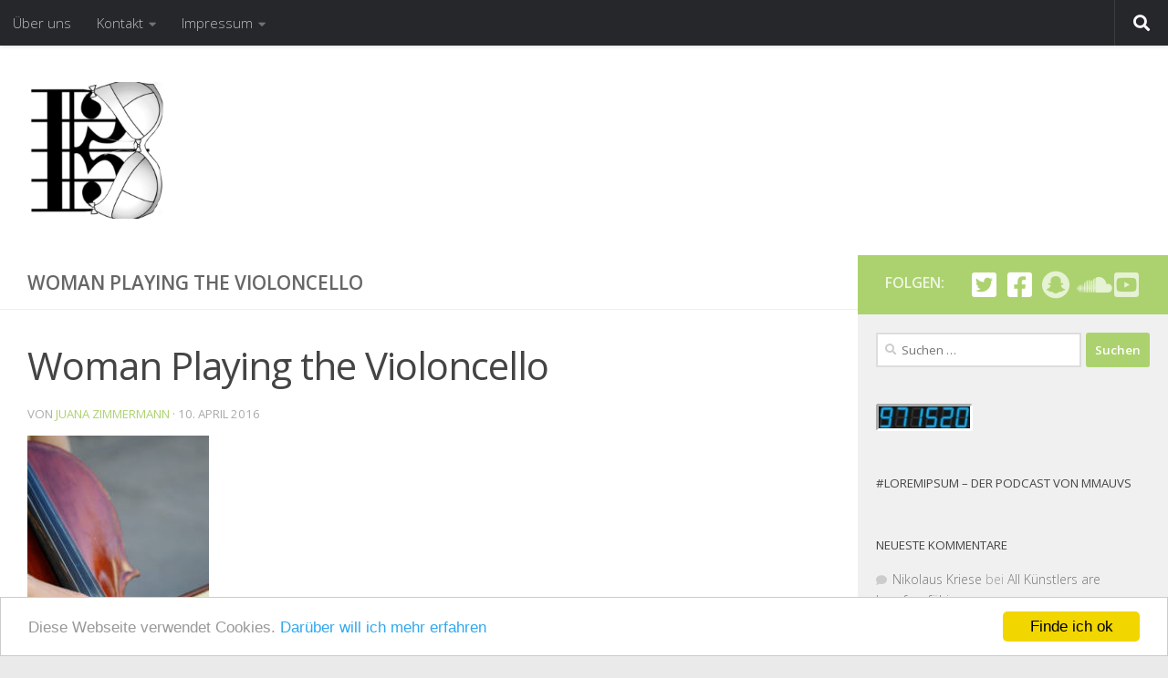

--- FILE ---
content_type: text/html; charset=UTF-8
request_url: https://musik-mitallemundvielscharf.de/odeandavid/woman-playing-the-violoncello/
body_size: 18359
content:
<!DOCTYPE html>
<html class="no-js" lang="de">
<head>
  <meta charset="UTF-8">
  <meta name="viewport" content="width=device-width, initial-scale=1.0">
  <link rel="profile" href="https://gmpg.org/xfn/11" />
  <link rel="pingback" href="https://musik-mitallemundvielscharf.de/xmlrpc.php">

  
<!-- [BEGIN] Metadata added via All-Meta-Tags plugin by Space X-Chimp ( https://www.spacexchimp.com ) -->
<meta name='google-site-verification' content='Rs9ZCFplFG-dZq2Lf1JJ_1OukP3Xtc7ZWMpDFYP0_m4' />
<meta name='article:publisher' content='https://www.facebook.com/mmauvs/' />
<meta name='twitter:site' content='@mmauvs' />
<meta name='twitter:creator' content='@mmauvs' />
<!-- [END] Metadata added via All-Meta-Tags plugin by Space X-Chimp ( https://www.spacexchimp.com ) -->

<meta name='robots' content='index, follow, max-image-preview:large, max-snippet:-1, max-video-preview:-1' />
<script>document.documentElement.className = document.documentElement.className.replace("no-js","js");</script>

	<!-- This site is optimized with the Yoast SEO plugin v26.8 - https://yoast.com/product/yoast-seo-wordpress/ -->
	<title>Woman Playing the Violoncello | Musik - mit allem und viel scharf</title>
	<link rel="canonical" href="https://musik-mitallemundvielscharf.de/odeandavid/woman-playing-the-violoncello/" />
	<meta property="og:locale" content="de_DE" />
	<meta property="og:type" content="article" />
	<meta property="og:title" content="Woman Playing the Violoncello | Musik - mit allem und viel scharf" />
	<meta property="og:description" content="Woman Playing the Violoncello" />
	<meta property="og:url" content="https://musik-mitallemundvielscharf.de/odeandavid/woman-playing-the-violoncello/" />
	<meta property="og:site_name" content="Musik - mit allem und viel scharf" />
	<meta property="article:publisher" content="http://www.facebook.de/mmauvs" />
	<meta property="og:image" content="https://musik-mitallemundvielscharf.de/odeandavid/woman-playing-the-violoncello" />
	<meta property="og:image:width" content="298" />
	<meta property="og:image:height" content="450" />
	<meta property="og:image:type" content="image/jpeg" />
	<meta name="twitter:card" content="summary_large_image" />
	<meta name="twitter:site" content="@mmauvs" />
	<meta name="twitter:label1" content="Written by" />
	<meta name="twitter:data1" content="Juana Zimmermann" />
	<script type="application/ld+json" class="yoast-schema-graph">{"@context":"https://schema.org","@graph":[{"@type":"WebPage","@id":"https://musik-mitallemundvielscharf.de/odeandavid/woman-playing-the-violoncello/","url":"https://musik-mitallemundvielscharf.de/odeandavid/woman-playing-the-violoncello/","name":"Woman Playing the Violoncello | Musik - mit allem und viel scharf","isPartOf":{"@id":"https://musik-mitallemundvielscharf.de/#website"},"primaryImageOfPage":{"@id":"https://musik-mitallemundvielscharf.de/odeandavid/woman-playing-the-violoncello/#primaryimage"},"image":{"@id":"https://musik-mitallemundvielscharf.de/odeandavid/woman-playing-the-violoncello/#primaryimage"},"thumbnailUrl":"https://musik-mitallemundvielscharf.de/wp-content/uploads/2015/12/pexels-photo-37719.jpeg","datePublished":"2016-04-09T23:51:19+00:00","breadcrumb":{"@id":"https://musik-mitallemundvielscharf.de/odeandavid/woman-playing-the-violoncello/#breadcrumb"},"inLanguage":"de","potentialAction":[{"@type":"ReadAction","target":["https://musik-mitallemundvielscharf.de/odeandavid/woman-playing-the-violoncello/"]}]},{"@type":"ImageObject","inLanguage":"de","@id":"https://musik-mitallemundvielscharf.de/odeandavid/woman-playing-the-violoncello/#primaryimage","url":"https://musik-mitallemundvielscharf.de/wp-content/uploads/2015/12/pexels-photo-37719.jpeg","contentUrl":"https://musik-mitallemundvielscharf.de/wp-content/uploads/2015/12/pexels-photo-37719.jpeg","width":298,"height":450,"caption":"Woman Playing the Violoncello"},{"@type":"BreadcrumbList","@id":"https://musik-mitallemundvielscharf.de/odeandavid/woman-playing-the-violoncello/#breadcrumb","itemListElement":[{"@type":"ListItem","position":1,"name":"Startseite","item":"https://musik-mitallemundvielscharf.de/"},{"@type":"ListItem","position":2,"name":"(N)ode an David Garrett","item":"https://musik-mitallemundvielscharf.de/odeandavid/"},{"@type":"ListItem","position":3,"name":"Woman Playing the Violoncello"}]},{"@type":"WebSite","@id":"https://musik-mitallemundvielscharf.de/#website","url":"https://musik-mitallemundvielscharf.de/","name":"Musik - mit allem und viel scharf","description":"Musik - mit allem und viel scharf","publisher":{"@id":"https://musik-mitallemundvielscharf.de/#organization"},"potentialAction":[{"@type":"SearchAction","target":{"@type":"EntryPoint","urlTemplate":"https://musik-mitallemundvielscharf.de/?s={search_term_string}"},"query-input":{"@type":"PropertyValueSpecification","valueRequired":true,"valueName":"search_term_string"}}],"inLanguage":"de"},{"@type":"Organization","@id":"https://musik-mitallemundvielscharf.de/#organization","name":"musik - mit allem und viel scharf","url":"https://musik-mitallemundvielscharf.de/","logo":{"@type":"ImageObject","inLanguage":"de","@id":"https://musik-mitallemundvielscharf.de/#/schema/logo/image/","url":"https://musik-mitallemundvielscharf.de/wp-content/uploads/2020/07/Mmauvs-Logo.jpeg","contentUrl":"https://musik-mitallemundvielscharf.de/wp-content/uploads/2020/07/Mmauvs-Logo.jpeg","width":400,"height":400,"caption":"musik - mit allem und viel scharf"},"image":{"@id":"https://musik-mitallemundvielscharf.de/#/schema/logo/image/"},"sameAs":["http://www.facebook.de/mmauvs","https://x.com/mmauvs","https://www.youtube.com/channel/UCjTuaVQU-aJgwl5BmTvjGTQ"]}]}</script>
	<!-- / Yoast SEO plugin. -->


<link rel='dns-prefetch' href='//platform-api.sharethis.com' />
<link rel='dns-prefetch' href='//stats.wp.com' />
<link rel='preconnect' href='//c0.wp.com' />
<link rel="alternate" type="application/rss+xml" title="Musik - mit allem und viel scharf &raquo; Feed" href="https://musik-mitallemundvielscharf.de/feed/" />
<link rel="alternate" type="application/rss+xml" title="Musik - mit allem und viel scharf &raquo; Kommentar-Feed" href="https://musik-mitallemundvielscharf.de/comments/feed/" />
<link id="hu-user-gfont" href="//fonts.googleapis.com/css?family=Open+Sans:400,400italic,300italic,300,600&subset=latin,cyrillic-ext" rel="stylesheet" type="text/css"><link rel="alternate" type="application/rss+xml" title="Musik - mit allem und viel scharf &raquo; Kommentar-Feed zu Woman Playing the Violoncello" href="https://musik-mitallemundvielscharf.de/odeandavid/woman-playing-the-violoncello/feed/" />
<script async src="https://www.googletagmanager.com/gtag/js?id=UA-87530300-1"></script>
<script>
  window.dataLayer = window.dataLayer || [];
  function gtag(){dataLayer.push(arguments);}
  gtag("js", new Date());
  gtag("config", "UA-87530300-1", {"anonymize_ip":true,"link_attribution":true,"custom_map":{"dimension1":"analyticstracker_cu_tags","dimension2":"analyticstracker_cu_category","dimension3":"analyticstracker_cu_archive","dimension4":"analyticstracker_cu_author","dimension5":"analyticstracker_cu_post_format","dimension6":"analyticstracker_cu_post_type"}});
  gtag("event","atracker_gtag",{"analyticstracker_cu_tags":"No Tags","non_interaction":true});
gtag("event","atracker_gtag",{"analyticstracker_cu_category":"No Category","non_interaction":true});
gtag("event","atracker_gtag",{"analyticstracker_cu_archive":"2016|04|7|a.m.","non_interaction":true});
gtag("event","atracker_gtag",{"analyticstracker_cu_author":"Juana Zimmermann","non_interaction":true});
gtag("event","atracker_gtag",{"analyticstracker_cu_post_format":"standard","non_interaction":true});
gtag("event","atracker_gtag",{"analyticstracker_cu_post_type":"attachment","non_interaction":true});
</script>

	<link rel="alternate" title="oEmbed (JSON)" type="application/json+oembed" href="https://musik-mitallemundvielscharf.de/wp-json/oembed/1.0/embed?url=https%3A%2F%2Fmusik-mitallemundvielscharf.de%2Fodeandavid%2Fwoman-playing-the-violoncello%2F" />
<link rel="alternate" title="oEmbed (XML)" type="text/xml+oembed" href="https://musik-mitallemundvielscharf.de/wp-json/oembed/1.0/embed?url=https%3A%2F%2Fmusik-mitallemundvielscharf.de%2Fodeandavid%2Fwoman-playing-the-violoncello%2F&#038;format=xml" />
<style id='wp-img-auto-sizes-contain-inline-css'>
img:is([sizes=auto i],[sizes^="auto," i]){contain-intrinsic-size:3000px 1500px}
/*# sourceURL=wp-img-auto-sizes-contain-inline-css */
</style>
<style id='wp-emoji-styles-inline-css'>

	img.wp-smiley, img.emoji {
		display: inline !important;
		border: none !important;
		box-shadow: none !important;
		height: 1em !important;
		width: 1em !important;
		margin: 0 0.07em !important;
		vertical-align: -0.1em !important;
		background: none !important;
		padding: 0 !important;
	}
/*# sourceURL=wp-emoji-styles-inline-css */
</style>
<style id='wp-block-library-inline-css'>
:root{--wp-block-synced-color:#7a00df;--wp-block-synced-color--rgb:122,0,223;--wp-bound-block-color:var(--wp-block-synced-color);--wp-editor-canvas-background:#ddd;--wp-admin-theme-color:#007cba;--wp-admin-theme-color--rgb:0,124,186;--wp-admin-theme-color-darker-10:#006ba1;--wp-admin-theme-color-darker-10--rgb:0,107,160.5;--wp-admin-theme-color-darker-20:#005a87;--wp-admin-theme-color-darker-20--rgb:0,90,135;--wp-admin-border-width-focus:2px}@media (min-resolution:192dpi){:root{--wp-admin-border-width-focus:1.5px}}.wp-element-button{cursor:pointer}:root .has-very-light-gray-background-color{background-color:#eee}:root .has-very-dark-gray-background-color{background-color:#313131}:root .has-very-light-gray-color{color:#eee}:root .has-very-dark-gray-color{color:#313131}:root .has-vivid-green-cyan-to-vivid-cyan-blue-gradient-background{background:linear-gradient(135deg,#00d084,#0693e3)}:root .has-purple-crush-gradient-background{background:linear-gradient(135deg,#34e2e4,#4721fb 50%,#ab1dfe)}:root .has-hazy-dawn-gradient-background{background:linear-gradient(135deg,#faaca8,#dad0ec)}:root .has-subdued-olive-gradient-background{background:linear-gradient(135deg,#fafae1,#67a671)}:root .has-atomic-cream-gradient-background{background:linear-gradient(135deg,#fdd79a,#004a59)}:root .has-nightshade-gradient-background{background:linear-gradient(135deg,#330968,#31cdcf)}:root .has-midnight-gradient-background{background:linear-gradient(135deg,#020381,#2874fc)}:root{--wp--preset--font-size--normal:16px;--wp--preset--font-size--huge:42px}.has-regular-font-size{font-size:1em}.has-larger-font-size{font-size:2.625em}.has-normal-font-size{font-size:var(--wp--preset--font-size--normal)}.has-huge-font-size{font-size:var(--wp--preset--font-size--huge)}.has-text-align-center{text-align:center}.has-text-align-left{text-align:left}.has-text-align-right{text-align:right}.has-fit-text{white-space:nowrap!important}#end-resizable-editor-section{display:none}.aligncenter{clear:both}.items-justified-left{justify-content:flex-start}.items-justified-center{justify-content:center}.items-justified-right{justify-content:flex-end}.items-justified-space-between{justify-content:space-between}.screen-reader-text{border:0;clip-path:inset(50%);height:1px;margin:-1px;overflow:hidden;padding:0;position:absolute;width:1px;word-wrap:normal!important}.screen-reader-text:focus{background-color:#ddd;clip-path:none;color:#444;display:block;font-size:1em;height:auto;left:5px;line-height:normal;padding:15px 23px 14px;text-decoration:none;top:5px;width:auto;z-index:100000}html :where(.has-border-color){border-style:solid}html :where([style*=border-top-color]){border-top-style:solid}html :where([style*=border-right-color]){border-right-style:solid}html :where([style*=border-bottom-color]){border-bottom-style:solid}html :where([style*=border-left-color]){border-left-style:solid}html :where([style*=border-width]){border-style:solid}html :where([style*=border-top-width]){border-top-style:solid}html :where([style*=border-right-width]){border-right-style:solid}html :where([style*=border-bottom-width]){border-bottom-style:solid}html :where([style*=border-left-width]){border-left-style:solid}html :where(img[class*=wp-image-]){height:auto;max-width:100%}:where(figure){margin:0 0 1em}html :where(.is-position-sticky){--wp-admin--admin-bar--position-offset:var(--wp-admin--admin-bar--height,0px)}@media screen and (max-width:600px){html :where(.is-position-sticky){--wp-admin--admin-bar--position-offset:0px}}

/*# sourceURL=wp-block-library-inline-css */
</style><style id='global-styles-inline-css'>
:root{--wp--preset--aspect-ratio--square: 1;--wp--preset--aspect-ratio--4-3: 4/3;--wp--preset--aspect-ratio--3-4: 3/4;--wp--preset--aspect-ratio--3-2: 3/2;--wp--preset--aspect-ratio--2-3: 2/3;--wp--preset--aspect-ratio--16-9: 16/9;--wp--preset--aspect-ratio--9-16: 9/16;--wp--preset--color--black: #000000;--wp--preset--color--cyan-bluish-gray: #abb8c3;--wp--preset--color--white: #ffffff;--wp--preset--color--pale-pink: #f78da7;--wp--preset--color--vivid-red: #cf2e2e;--wp--preset--color--luminous-vivid-orange: #ff6900;--wp--preset--color--luminous-vivid-amber: #fcb900;--wp--preset--color--light-green-cyan: #7bdcb5;--wp--preset--color--vivid-green-cyan: #00d084;--wp--preset--color--pale-cyan-blue: #8ed1fc;--wp--preset--color--vivid-cyan-blue: #0693e3;--wp--preset--color--vivid-purple: #9b51e0;--wp--preset--gradient--vivid-cyan-blue-to-vivid-purple: linear-gradient(135deg,rgb(6,147,227) 0%,rgb(155,81,224) 100%);--wp--preset--gradient--light-green-cyan-to-vivid-green-cyan: linear-gradient(135deg,rgb(122,220,180) 0%,rgb(0,208,130) 100%);--wp--preset--gradient--luminous-vivid-amber-to-luminous-vivid-orange: linear-gradient(135deg,rgb(252,185,0) 0%,rgb(255,105,0) 100%);--wp--preset--gradient--luminous-vivid-orange-to-vivid-red: linear-gradient(135deg,rgb(255,105,0) 0%,rgb(207,46,46) 100%);--wp--preset--gradient--very-light-gray-to-cyan-bluish-gray: linear-gradient(135deg,rgb(238,238,238) 0%,rgb(169,184,195) 100%);--wp--preset--gradient--cool-to-warm-spectrum: linear-gradient(135deg,rgb(74,234,220) 0%,rgb(151,120,209) 20%,rgb(207,42,186) 40%,rgb(238,44,130) 60%,rgb(251,105,98) 80%,rgb(254,248,76) 100%);--wp--preset--gradient--blush-light-purple: linear-gradient(135deg,rgb(255,206,236) 0%,rgb(152,150,240) 100%);--wp--preset--gradient--blush-bordeaux: linear-gradient(135deg,rgb(254,205,165) 0%,rgb(254,45,45) 50%,rgb(107,0,62) 100%);--wp--preset--gradient--luminous-dusk: linear-gradient(135deg,rgb(255,203,112) 0%,rgb(199,81,192) 50%,rgb(65,88,208) 100%);--wp--preset--gradient--pale-ocean: linear-gradient(135deg,rgb(255,245,203) 0%,rgb(182,227,212) 50%,rgb(51,167,181) 100%);--wp--preset--gradient--electric-grass: linear-gradient(135deg,rgb(202,248,128) 0%,rgb(113,206,126) 100%);--wp--preset--gradient--midnight: linear-gradient(135deg,rgb(2,3,129) 0%,rgb(40,116,252) 100%);--wp--preset--font-size--small: 13px;--wp--preset--font-size--medium: 20px;--wp--preset--font-size--large: 36px;--wp--preset--font-size--x-large: 42px;--wp--preset--spacing--20: 0.44rem;--wp--preset--spacing--30: 0.67rem;--wp--preset--spacing--40: 1rem;--wp--preset--spacing--50: 1.5rem;--wp--preset--spacing--60: 2.25rem;--wp--preset--spacing--70: 3.38rem;--wp--preset--spacing--80: 5.06rem;--wp--preset--shadow--natural: 6px 6px 9px rgba(0, 0, 0, 0.2);--wp--preset--shadow--deep: 12px 12px 50px rgba(0, 0, 0, 0.4);--wp--preset--shadow--sharp: 6px 6px 0px rgba(0, 0, 0, 0.2);--wp--preset--shadow--outlined: 6px 6px 0px -3px rgb(255, 255, 255), 6px 6px rgb(0, 0, 0);--wp--preset--shadow--crisp: 6px 6px 0px rgb(0, 0, 0);}:where(.is-layout-flex){gap: 0.5em;}:where(.is-layout-grid){gap: 0.5em;}body .is-layout-flex{display: flex;}.is-layout-flex{flex-wrap: wrap;align-items: center;}.is-layout-flex > :is(*, div){margin: 0;}body .is-layout-grid{display: grid;}.is-layout-grid > :is(*, div){margin: 0;}:where(.wp-block-columns.is-layout-flex){gap: 2em;}:where(.wp-block-columns.is-layout-grid){gap: 2em;}:where(.wp-block-post-template.is-layout-flex){gap: 1.25em;}:where(.wp-block-post-template.is-layout-grid){gap: 1.25em;}.has-black-color{color: var(--wp--preset--color--black) !important;}.has-cyan-bluish-gray-color{color: var(--wp--preset--color--cyan-bluish-gray) !important;}.has-white-color{color: var(--wp--preset--color--white) !important;}.has-pale-pink-color{color: var(--wp--preset--color--pale-pink) !important;}.has-vivid-red-color{color: var(--wp--preset--color--vivid-red) !important;}.has-luminous-vivid-orange-color{color: var(--wp--preset--color--luminous-vivid-orange) !important;}.has-luminous-vivid-amber-color{color: var(--wp--preset--color--luminous-vivid-amber) !important;}.has-light-green-cyan-color{color: var(--wp--preset--color--light-green-cyan) !important;}.has-vivid-green-cyan-color{color: var(--wp--preset--color--vivid-green-cyan) !important;}.has-pale-cyan-blue-color{color: var(--wp--preset--color--pale-cyan-blue) !important;}.has-vivid-cyan-blue-color{color: var(--wp--preset--color--vivid-cyan-blue) !important;}.has-vivid-purple-color{color: var(--wp--preset--color--vivid-purple) !important;}.has-black-background-color{background-color: var(--wp--preset--color--black) !important;}.has-cyan-bluish-gray-background-color{background-color: var(--wp--preset--color--cyan-bluish-gray) !important;}.has-white-background-color{background-color: var(--wp--preset--color--white) !important;}.has-pale-pink-background-color{background-color: var(--wp--preset--color--pale-pink) !important;}.has-vivid-red-background-color{background-color: var(--wp--preset--color--vivid-red) !important;}.has-luminous-vivid-orange-background-color{background-color: var(--wp--preset--color--luminous-vivid-orange) !important;}.has-luminous-vivid-amber-background-color{background-color: var(--wp--preset--color--luminous-vivid-amber) !important;}.has-light-green-cyan-background-color{background-color: var(--wp--preset--color--light-green-cyan) !important;}.has-vivid-green-cyan-background-color{background-color: var(--wp--preset--color--vivid-green-cyan) !important;}.has-pale-cyan-blue-background-color{background-color: var(--wp--preset--color--pale-cyan-blue) !important;}.has-vivid-cyan-blue-background-color{background-color: var(--wp--preset--color--vivid-cyan-blue) !important;}.has-vivid-purple-background-color{background-color: var(--wp--preset--color--vivid-purple) !important;}.has-black-border-color{border-color: var(--wp--preset--color--black) !important;}.has-cyan-bluish-gray-border-color{border-color: var(--wp--preset--color--cyan-bluish-gray) !important;}.has-white-border-color{border-color: var(--wp--preset--color--white) !important;}.has-pale-pink-border-color{border-color: var(--wp--preset--color--pale-pink) !important;}.has-vivid-red-border-color{border-color: var(--wp--preset--color--vivid-red) !important;}.has-luminous-vivid-orange-border-color{border-color: var(--wp--preset--color--luminous-vivid-orange) !important;}.has-luminous-vivid-amber-border-color{border-color: var(--wp--preset--color--luminous-vivid-amber) !important;}.has-light-green-cyan-border-color{border-color: var(--wp--preset--color--light-green-cyan) !important;}.has-vivid-green-cyan-border-color{border-color: var(--wp--preset--color--vivid-green-cyan) !important;}.has-pale-cyan-blue-border-color{border-color: var(--wp--preset--color--pale-cyan-blue) !important;}.has-vivid-cyan-blue-border-color{border-color: var(--wp--preset--color--vivid-cyan-blue) !important;}.has-vivid-purple-border-color{border-color: var(--wp--preset--color--vivid-purple) !important;}.has-vivid-cyan-blue-to-vivid-purple-gradient-background{background: var(--wp--preset--gradient--vivid-cyan-blue-to-vivid-purple) !important;}.has-light-green-cyan-to-vivid-green-cyan-gradient-background{background: var(--wp--preset--gradient--light-green-cyan-to-vivid-green-cyan) !important;}.has-luminous-vivid-amber-to-luminous-vivid-orange-gradient-background{background: var(--wp--preset--gradient--luminous-vivid-amber-to-luminous-vivid-orange) !important;}.has-luminous-vivid-orange-to-vivid-red-gradient-background{background: var(--wp--preset--gradient--luminous-vivid-orange-to-vivid-red) !important;}.has-very-light-gray-to-cyan-bluish-gray-gradient-background{background: var(--wp--preset--gradient--very-light-gray-to-cyan-bluish-gray) !important;}.has-cool-to-warm-spectrum-gradient-background{background: var(--wp--preset--gradient--cool-to-warm-spectrum) !important;}.has-blush-light-purple-gradient-background{background: var(--wp--preset--gradient--blush-light-purple) !important;}.has-blush-bordeaux-gradient-background{background: var(--wp--preset--gradient--blush-bordeaux) !important;}.has-luminous-dusk-gradient-background{background: var(--wp--preset--gradient--luminous-dusk) !important;}.has-pale-ocean-gradient-background{background: var(--wp--preset--gradient--pale-ocean) !important;}.has-electric-grass-gradient-background{background: var(--wp--preset--gradient--electric-grass) !important;}.has-midnight-gradient-background{background: var(--wp--preset--gradient--midnight) !important;}.has-small-font-size{font-size: var(--wp--preset--font-size--small) !important;}.has-medium-font-size{font-size: var(--wp--preset--font-size--medium) !important;}.has-large-font-size{font-size: var(--wp--preset--font-size--large) !important;}.has-x-large-font-size{font-size: var(--wp--preset--font-size--x-large) !important;}
/*# sourceURL=global-styles-inline-css */
</style>

<style id='classic-theme-styles-inline-css'>
/*! This file is auto-generated */
.wp-block-button__link{color:#fff;background-color:#32373c;border-radius:9999px;box-shadow:none;text-decoration:none;padding:calc(.667em + 2px) calc(1.333em + 2px);font-size:1.125em}.wp-block-file__button{background:#32373c;color:#fff;text-decoration:none}
/*# sourceURL=/wp-includes/css/classic-themes.min.css */
</style>
<link rel='stylesheet' id='bcct_style-css' href='https://musik-mitallemundvielscharf.de/wp-content/plugins/better-click-to-tweet/assets/css/styles.css?ver=3.0' media='all' />
<link rel='stylesheet' id='cc-light-bottom-css' href='https://musik-mitallemundvielscharf.de/wp-content/plugins/cc-cookie-consent/assets/plugin-css/light-bottom.css?ver=1.2.0' media='all' />
<link rel='stylesheet' id='contact-form-7-css' href='https://musik-mitallemundvielscharf.de/wp-content/plugins/contact-form-7/includes/css/styles.css?ver=6.1.4' media='all' />
<link rel='stylesheet' id='sfmsb-style-css' href='https://musik-mitallemundvielscharf.de/wp-content/plugins/simple-follow-me-social-buttons-widget/assets/css/style.css?ver=3.3.3' media='all' />
<link rel='stylesheet' id='sfmsb-icons-css' href='https://musik-mitallemundvielscharf.de/wp-content/plugins/simple-follow-me-social-buttons-widget/assets/css/icons.css?ver=3.3.3' media='all' />
<link rel='stylesheet' id='hueman-main-style-css' href='https://musik-mitallemundvielscharf.de/wp-content/themes/hueman/assets/front/css/main.min.css?ver=3.7.27' media='all' />
<style id='hueman-main-style-inline-css'>
body { font-family:'Open Sans', Arial, sans-serif;font-size:0.94rem }@media only screen and (min-width: 720px) {
        .nav > li { font-size:0.94rem; }
      }.boxed #wrapper, .container-inner { max-width: 1349px; }@media only screen and (min-width: 720px) {
                .boxed .desktop-sticky {
                  width: 1349px;
                }
              }.sidebar .widget { padding-left: 20px; padding-right: 20px; padding-top: 20px; }::selection { background-color: #acd26f; }
::-moz-selection { background-color: #acd26f; }a,a>span.hu-external::after,.themeform label .required,#flexslider-featured .flex-direction-nav .flex-next:hover,#flexslider-featured .flex-direction-nav .flex-prev:hover,.post-hover:hover .post-title a,.post-title a:hover,.sidebar.s1 .post-nav li a:hover i,.content .post-nav li a:hover i,.post-related a:hover,.sidebar.s1 .widget_rss ul li a,#footer .widget_rss ul li a,.sidebar.s1 .widget_calendar a,#footer .widget_calendar a,.sidebar.s1 .alx-tab .tab-item-category a,.sidebar.s1 .alx-posts .post-item-category a,.sidebar.s1 .alx-tab li:hover .tab-item-title a,.sidebar.s1 .alx-tab li:hover .tab-item-comment a,.sidebar.s1 .alx-posts li:hover .post-item-title a,#footer .alx-tab .tab-item-category a,#footer .alx-posts .post-item-category a,#footer .alx-tab li:hover .tab-item-title a,#footer .alx-tab li:hover .tab-item-comment a,#footer .alx-posts li:hover .post-item-title a,.comment-tabs li.active a,.comment-awaiting-moderation,.child-menu a:hover,.child-menu .current_page_item > a,.wp-pagenavi a{ color: #acd26f; }input[type="submit"],.themeform button[type="submit"],.sidebar.s1 .sidebar-top,.sidebar.s1 .sidebar-toggle,#flexslider-featured .flex-control-nav li a.flex-active,.post-tags a:hover,.sidebar.s1 .widget_calendar caption,#footer .widget_calendar caption,.author-bio .bio-avatar:after,.commentlist li.bypostauthor > .comment-body:after,.commentlist li.comment-author-admin > .comment-body:after{ background-color: #acd26f; }.post-format .format-container { border-color: #acd26f; }.sidebar.s1 .alx-tabs-nav li.active a,#footer .alx-tabs-nav li.active a,.comment-tabs li.active a,.wp-pagenavi a:hover,.wp-pagenavi a:active,.wp-pagenavi span.current{ border-bottom-color: #acd26f!important; }.sidebar.s2 .post-nav li a:hover i,
.sidebar.s2 .widget_rss ul li a,
.sidebar.s2 .widget_calendar a,
.sidebar.s2 .alx-tab .tab-item-category a,
.sidebar.s2 .alx-posts .post-item-category a,
.sidebar.s2 .alx-tab li:hover .tab-item-title a,
.sidebar.s2 .alx-tab li:hover .tab-item-comment a,
.sidebar.s2 .alx-posts li:hover .post-item-title a { color: #d1d1d1; }
.sidebar.s2 .sidebar-top,.sidebar.s2 .sidebar-toggle,.post-comments,.jp-play-bar,.jp-volume-bar-value,.sidebar.s2 .widget_calendar caption{ background-color: #d1d1d1; }.sidebar.s2 .alx-tabs-nav li.active a { border-bottom-color: #d1d1d1; }
.post-comments::before { border-right-color: #d1d1d1; }
      .search-expand,
              #nav-topbar.nav-container { background-color: #26272b!important}@media only screen and (min-width: 720px) {
                #nav-topbar .nav ul { background-color: #26272b!important; }
              }.is-scrolled #header .nav-container.desktop-sticky,
              .is-scrolled #header .search-expand { background-color: #26272b!important; background-color: rgba(38,39,43,0.90)!important }.is-scrolled .topbar-transparent #nav-topbar.desktop-sticky .nav ul { background-color: #26272b!important; background-color: rgba(38,39,43,0.95)!important }#header { background-color: #ffffff; }
@media only screen and (min-width: 720px) {
  #nav-header .nav ul { background-color: #ffffff; }
}
        #header #nav-mobile { background-color: #33363b!important; }.is-scrolled #header #nav-mobile { background-color: #33363b!important; background-color: rgba(51,54,59,0.90)!important }#nav-header.nav-container, #main-header-search .search-expand { background-color: #33363b; }
@media only screen and (min-width: 720px) {
  #nav-header .nav ul { background-color: #33363b; }
}
        #footer-bottom { background-color: #ffffff; }.site-title a img { max-height: 150px; }body { background-color: #eaeaea; }
/*# sourceURL=hueman-main-style-inline-css */
</style>
<link rel='stylesheet' id='hueman-font-awesome-css' href='https://musik-mitallemundvielscharf.de/wp-content/themes/hueman/assets/front/css/font-awesome.min.css?ver=3.7.27' media='all' />
<link rel='stylesheet' id='adswscCSS-css' href='https://musik-mitallemundvielscharf.de/wp-content/plugins/ads-wp-site-count/css/ads_styles.css?ver=6.9' media='all' />
<script id="nb-jquery" src="https://c0.wp.com/c/6.9/wp-includes/js/jquery/jquery.min.js" id="jquery-core-js"></script>
<script src="https://c0.wp.com/c/6.9/wp-includes/js/jquery/jquery-migrate.min.js" id="jquery-migrate-js"></script>
<script src="https://musik-mitallemundvielscharf.de/wp-content/plugins/analytics-tracker/javascripts/vendors/jquery-scrolldepth/jquery.scrolldepth.min.js?ver=6.9" id="analyticstracker-jquery-scrolldepth-js"></script>
<script src="https://musik-mitallemundvielscharf.de/wp-content/plugins/analytics-tracker/javascripts/analyticstracker.js?ver=6.9" id="analyticstracker-js-js"></script>
<script src="https://musik-mitallemundvielscharf.de/wp-content/plugins/simple-follow-me-social-buttons-widget/assets/js/front-widget.js?ver=3.3.3" id="sfmsb-script-js"></script>
<script src="https://musik-mitallemundvielscharf.de/wp-content/plugins/wp-scroll-depth/js/jquery-scrolldepth/jquery.scrolldepth.min.js?ver=6.9" id="jquery.scrolldepth-js"></script>
<script src="//platform-api.sharethis.com/js/sharethis.js#source=googleanalytics-wordpress#product=ga&amp;property=58ab859382a5e50012745fb7" id="googleanalytics-platform-sharethis-js"></script>
<link rel="https://api.w.org/" href="https://musik-mitallemundvielscharf.de/wp-json/" /><link rel="alternate" title="JSON" type="application/json" href="https://musik-mitallemundvielscharf.de/wp-json/wp/v2/media/1773" /><link rel="EditURI" type="application/rsd+xml" title="RSD" href="https://musik-mitallemundvielscharf.de/xmlrpc.php?rsd" />
<meta name="generator" content="WordPress 6.9" />
<link rel='shortlink' href='https://musik-mitallemundvielscharf.de/?p=1773' />
<script>
	jQuery( document ).ready(function(){
		jQuery.scrollDepth({
			elements: [''],
			percentage: true,
			userTiming: true,
			pixelDepth: false,
			nonInteraction: false,
			gtmOverride: false,
	});
});
</script>
	<style>img#wpstats{display:none}</style>
		    <link rel="preload" as="font" type="font/woff2" href="https://musik-mitallemundvielscharf.de/wp-content/themes/hueman/assets/front/webfonts/fa-brands-400.woff2?v=5.15.2" crossorigin="anonymous"/>
    <link rel="preload" as="font" type="font/woff2" href="https://musik-mitallemundvielscharf.de/wp-content/themes/hueman/assets/front/webfonts/fa-regular-400.woff2?v=5.15.2" crossorigin="anonymous"/>
    <link rel="preload" as="font" type="font/woff2" href="https://musik-mitallemundvielscharf.de/wp-content/themes/hueman/assets/front/webfonts/fa-solid-900.woff2?v=5.15.2" crossorigin="anonymous"/>
  <!--[if lt IE 9]>
<script src="https://musik-mitallemundvielscharf.de/wp-content/themes/hueman/assets/front/js/ie/html5shiv-printshiv.min.js"></script>
<script src="https://musik-mitallemundvielscharf.de/wp-content/themes/hueman/assets/front/js/ie/selectivizr.js"></script>
<![endif]-->
<style>.recentcomments a{display:inline !important;padding:0 !important;margin:0 !important;}</style><script>
(function() {
	(function (i, s, o, g, r, a, m) {
		i['GoogleAnalyticsObject'] = r;
		i[r] = i[r] || function () {
				(i[r].q = i[r].q || []).push(arguments)
			}, i[r].l = 1 * new Date();
		a = s.createElement(o),
			m = s.getElementsByTagName(o)[0];
		a.async = 1;
		a.src = g;
		m.parentNode.insertBefore(a, m)
	})(window, document, 'script', 'https://google-analytics.com/analytics.js', 'ga');

	ga('create', 'UA-87530300-1', 'auto');
			ga('send', 'pageview');
	})();
</script>
<link rel="icon" href="https://musik-mitallemundvielscharf.de/wp-content/uploads/2017/04/Logo-kreis-klein-32x32.png" sizes="32x32" />
<link rel="icon" href="https://musik-mitallemundvielscharf.de/wp-content/uploads/2017/04/Logo-kreis-klein-300x300.png" sizes="192x192" />
<link rel="apple-touch-icon" href="https://musik-mitallemundvielscharf.de/wp-content/uploads/2017/04/Logo-kreis-klein-300x300.png" />
<meta name="msapplication-TileImage" content="https://musik-mitallemundvielscharf.de/wp-content/uploads/2017/04/Logo-kreis-klein-300x300.png" />
		<style id="wp-custom-css">
			/*
Füge deinen eigenen CSS-Code nach diesem Kommentar hinter dem abschließenden Schrägstrich ein. 

Klicke auf das Hilfe-Symbol oben, um mehr zu erfahren.

Verwende dieses Feld um kleine CSS-Teile zu testen. Für wichtige CSS-Anpassungen wird empfohlen, die style.css-Datei des Child-Theme zu verwenden.
http//codex.wordpress.org/Child_Themes
*/

page-content {
text-align: justify;
}

.post-byline {
	display: inline-block!important;
}		</style>
		</head>

<body class="nb-3-3-8 nimble-no-local-data-skp__post_attachment_1773 nimble-no-group-site-tmpl-skp__all_attachment attachment wp-singular attachment-template-default single single-attachment postid-1773 attachmentid-1773 attachment-jpeg wp-custom-logo wp-embed-responsive wp-theme-hueman sek-hide-rc-badge col-2cl boxed topbar-enabled header-desktop-sticky header-mobile-sticky hu-header-img-full-width hueman-3-7-27 chrome">
<div id="wrapper">
  <a class="screen-reader-text skip-link" href="#content">Zum Inhalt springen</a>
  
  <header id="header" class="specific-mobile-menu-on one-mobile-menu mobile_menu header-ads-desktop  topbar-transparent no-header-img">
        <nav class="nav-container group mobile-menu mobile-sticky " id="nav-mobile" data-menu-id="header-1">
  <div class="mobile-title-logo-in-header"><p class="site-title">                  <a class="custom-logo-link" href="https://musik-mitallemundvielscharf.de/" rel="home" title="Musik - mit allem und viel scharf | Homepage"><img src="https://musik-mitallemundvielscharf.de/wp-content/uploads/2020/07/Mmauvs-Logo.jpeg" alt="Musik - mit allem und viel scharf" width="400" height="400"/></a>                </p></div>
        
                    <!-- <div class="ham__navbar-toggler collapsed" aria-expanded="false">
          <div class="ham__navbar-span-wrapper">
            <span class="ham-toggler-menu__span"></span>
          </div>
        </div> -->
        <button class="ham__navbar-toggler-two collapsed" title="Menu" aria-expanded="false">
          <span class="ham__navbar-span-wrapper">
            <span class="line line-1"></span>
            <span class="line line-2"></span>
            <span class="line line-3"></span>
          </span>
        </button>
            
      <div class="nav-text"></div>
      <div class="nav-wrap container">
                  <ul class="nav container-inner group mobile-search">
                            <li>
                  <form role="search" method="get" class="search-form" action="https://musik-mitallemundvielscharf.de/">
				<label>
					<span class="screen-reader-text">Suche nach:</span>
					<input type="search" class="search-field" placeholder="Suchen …" value="" name="s" />
				</label>
				<input type="submit" class="search-submit" value="Suchen" />
			</form>                </li>
                      </ul>
                <ul id="menu-meta" class="nav container-inner group"><li id="menu-item-3887" class="menu-item menu-item-type-post_type menu-item-object-page menu-item-3887"><a href="https://musik-mitallemundvielscharf.de/ueber-uns/">Über uns</a></li>
<li id="menu-item-16" class="menu-item menu-item-type-post_type menu-item-object-page menu-item-has-children menu-item-16"><a href="https://musik-mitallemundvielscharf.de/kontakt/">Kontakt</a>
<ul class="sub-menu">
	<li id="menu-item-44" class="hide-desktop menu-item menu-item-type-post_type menu-item-object-page menu-item-44"><a href="https://musik-mitallemundvielscharf.de/presse/">Presse</a></li>
</ul>
</li>
<li id="menu-item-15" class="menu-item menu-item-type-post_type menu-item-object-page menu-item-has-children menu-item-15"><a href="https://musik-mitallemundvielscharf.de/impressum/">Impressum</a>
<ul class="sub-menu">
	<li id="menu-item-3451" class="menu-item menu-item-type-post_type menu-item-object-page menu-item-privacy-policy menu-item-3451"><a rel="privacy-policy" href="https://musik-mitallemundvielscharf.de/datenschutzerklaerung/">Datenschutzerklärung</a></li>
</ul>
</li>
</ul>      </div>
</nav><!--/#nav-topbar-->  
        <nav class="nav-container group desktop-menu desktop-sticky " id="nav-topbar" data-menu-id="header-2">
    <div class="nav-text"></div>
  <div class="topbar-toggle-down">
    <i class="fas fa-angle-double-down" aria-hidden="true" data-toggle="down" title="Menü erweitern"></i>
    <i class="fas fa-angle-double-up" aria-hidden="true" data-toggle="up" title="Menü reduzieren"></i>
  </div>
  <div class="nav-wrap container">
    <ul id="menu-meta-1" class="nav container-inner group"><li class="menu-item menu-item-type-post_type menu-item-object-page menu-item-3887"><a href="https://musik-mitallemundvielscharf.de/ueber-uns/">Über uns</a></li>
<li class="menu-item menu-item-type-post_type menu-item-object-page menu-item-has-children menu-item-16"><a href="https://musik-mitallemundvielscharf.de/kontakt/">Kontakt</a>
<ul class="sub-menu">
	<li class="hide-desktop menu-item menu-item-type-post_type menu-item-object-page menu-item-44"><a href="https://musik-mitallemundvielscharf.de/presse/">Presse</a></li>
</ul>
</li>
<li class="menu-item menu-item-type-post_type menu-item-object-page menu-item-has-children menu-item-15"><a href="https://musik-mitallemundvielscharf.de/impressum/">Impressum</a>
<ul class="sub-menu">
	<li class="menu-item menu-item-type-post_type menu-item-object-page menu-item-privacy-policy menu-item-3451"><a rel="privacy-policy" href="https://musik-mitallemundvielscharf.de/datenschutzerklaerung/">Datenschutzerklärung</a></li>
</ul>
</li>
</ul>  </div>
      <div id="topbar-header-search" class="container">
      <div class="container-inner">
        <button class="toggle-search"><i class="fas fa-search"></i></button>
        <div class="search-expand">
          <div class="search-expand-inner"><form role="search" method="get" class="search-form" action="https://musik-mitallemundvielscharf.de/">
				<label>
					<span class="screen-reader-text">Suche nach:</span>
					<input type="search" class="search-field" placeholder="Suchen …" value="" name="s" />
				</label>
				<input type="submit" class="search-submit" value="Suchen" />
			</form></div>
        </div>
      </div><!--/.container-inner-->
    </div><!--/.container-->
  
</nav><!--/#nav-topbar-->  
  <div class="container group">
        <div class="container-inner">

                    <div class="group hu-pad central-header-zone">
                  <div class="logo-tagline-group">
                      <p class="site-title">                  <a class="custom-logo-link" href="https://musik-mitallemundvielscharf.de/" rel="home" title="Musik - mit allem und viel scharf | Homepage"><img src="https://musik-mitallemundvielscharf.de/wp-content/uploads/2020/07/Mmauvs-Logo.jpeg" alt="Musik - mit allem und viel scharf" width="400" height="400"/></a>                </p>                                                <p class="site-description">Musik - mit allem und viel scharf</p>
                                        </div>

                                </div>
      
      
    </div><!--/.container-inner-->
      </div><!--/.container-->

</header><!--/#header-->
  
  <div class="container" id="page">
    <div class="container-inner">
            <div class="main">
        <div class="main-inner group">
          
              <main class="content" id="content">
              <div class="page-title hu-pad group">
          	        <h1>Woman Playing the Violoncello</h1>
    	
    </div><!--/.page-title-->
          <div class="hu-pad group">
              <article class="post-1773 attachment type-attachment status-inherit hentry">
    <div class="post-inner group">

      <h1 class="post-title entry-title">Woman Playing the Violoncello</h1>
  <p class="post-byline">
       von     <span class="vcard author">
       <span class="fn"><a href="https://musik-mitallemundvielscharf.de/author/juana-zimmermann/" title="Beiträge von Juana Zimmermann" rel="author">Juana Zimmermann</a></span>
     </span>
     &middot;
                                            <time class="published" datetime="2016-04-10T01:51:19+02:00">10. April 2016</time>
                      </p>

                                      <div class="image-container">
                          </div>
              
      <div class="clear"></div>

      <div class="entry themeform">
        <div class="entry-inner">
          <p class="attachment"><a href='https://musik-mitallemundvielscharf.de/wp-content/uploads/2015/12/pexels-photo-37719.jpeg'><img  fetchpriority="high" decoding="async" width="199" height="300"  src="[data-uri]" data-src="https://musik-mitallemundvielscharf.de/wp-content/uploads/2015/12/pexels-photo-37719-199x300.jpeg"  class="attachment-medium size-medium no-lazy" alt="" data-srcset="https://musik-mitallemundvielscharf.de/wp-content/uploads/2015/12/pexels-photo-37719-199x300.jpeg 199w, https://musik-mitallemundvielscharf.de/wp-content/uploads/2015/12/pexels-photo-37719-768x1160.jpeg 768w, https://musik-mitallemundvielscharf.de/wp-content/uploads/2015/12/pexels-photo-37719-678x1024.jpeg 678w, https://musik-mitallemundvielscharf.de/wp-content/uploads/2015/12/pexels-photo-37719.jpeg 298w" data-sizes="(max-width: 199px) 100vw, 199px" /></a></p>
          <nav class="pagination group">
                      </nav><!--/.pagination-->
        </div>

        
        <div class="clear"></div>
      </div><!--/.entry-->

    </div><!--/.post-inner-->
  </article><!--/.post-->

<div class="clear"></div>


  <div class="author-bio">
    <div class="bio-avatar"><img alt='' src='https://secure.gravatar.com/avatar/f8d067961c11c3be33dd976579e007e9a401ebffd137f63d96070b2d51593b89?s=128&#038;r=g' srcset='https://secure.gravatar.com/avatar/f8d067961c11c3be33dd976579e007e9a401ebffd137f63d96070b2d51593b89?s=256&#038;r=g 2x' class='avatar avatar-128 photo' height='128' width='128' loading='lazy' decoding='async'/></div>
    <p class="bio-name">Juana Zimmermann</p>
    <p class="bio-desc">Tut heute dies, morgen jenes. Morgens schlafen, nachmittags Wissenschaft betreiben, abends schreiben, nach dem Essen kritisieren, wie ich gerade Lust habe, ohne je Schläfer, Wissenschaftler, Autor oder Kritiker zu werden.</p>
    <div class="clear"></div>
  </div>

	<ul class="post-nav group">
		
				<li class="previous"><strong>Vorheriger Beitrag&nbsp;</strong><a href="https://musik-mitallemundvielscharf.de/odeandavid/" rel="prev"><i class="fas fa-chevron-left"></i><span>(N)ode an David Garrett</span></a></li>
			</ul>





<section id="comments" class="themeform">

	
					<!-- comments open, no comments -->
		
	
		<div id="respond" class="comment-respond">
		<h3 id="reply-title" class="comment-reply-title">Schreibe einen Kommentar <small><a rel="nofollow" id="cancel-comment-reply-link" href="/odeandavid/woman-playing-the-violoncello/#respond" style="display:none;">Antwort abbrechen</a></small></h3><form action="https://musik-mitallemundvielscharf.de/wp-comments-post.php" method="post" id="commentform" class="comment-form"><p class="comment-notes"><span id="email-notes">Deine E-Mail-Adresse wird nicht veröffentlicht.</span> <span class="required-field-message">Erforderliche Felder sind mit <span class="required">*</span> markiert</span></p><p class="comment-form-comment"><label for="comment">Kommentar <span class="required">*</span></label> <textarea id="comment" name="comment" cols="45" rows="8" maxlength="65525" required="required"></textarea></p><p class="comment-form-author"><label for="author">Name <span class="required">*</span></label> <input id="author" name="author" type="text" value="" size="30" maxlength="245" autocomplete="name" required="required" /></p>
<p class="comment-form-email"><label for="email">E-Mail-Adresse <span class="required">*</span></label> <input id="email" name="email" type="text" value="" size="30" maxlength="100" aria-describedby="email-notes" autocomplete="email" required="required" /></p>
<p class="comment-form-url"><label for="url">Website</label> <input id="url" name="url" type="text" value="" size="30" maxlength="200" autocomplete="url" /></p>
<p class="form-submit"><input name="submit" type="submit" id="submit" class="submit" value="Kommentar abschicken" /> <input type='hidden' name='comment_post_ID' value='1773' id='comment_post_ID' />
<input type='hidden' name='comment_parent' id='comment_parent' value='0' />
</p><p style="display: none;"><input type="hidden" id="akismet_comment_nonce" name="akismet_comment_nonce" value="15b84dec79" /></p><p style="display: none !important;" class="akismet-fields-container" data-prefix="ak_"><label>&#916;<textarea name="ak_hp_textarea" cols="45" rows="8" maxlength="100"></textarea></label><input type="hidden" id="ak_js_1" name="ak_js" value="32"/><script>document.getElementById( "ak_js_1" ).setAttribute( "value", ( new Date() ).getTime() );</script></p></form>	</div><!-- #respond -->
	<p class="akismet_comment_form_privacy_notice">Diese Website verwendet Akismet, um Spam zu reduzieren. <a href="https://akismet.com/privacy/" target="_blank" rel="nofollow noopener">Erfahre, wie deine Kommentardaten verarbeitet werden.</a></p>
</section><!--/#comments-->          </div><!--/.hu-pad-->
            </main><!--/.content-->
          

	<div class="sidebar s1 collapsed" data-position="right" data-layout="col-2cl" data-sb-id="s1">

		<button class="sidebar-toggle" title="Seitenleiste erweitern"><i class="fas sidebar-toggle-arrows"></i></button>

		<div class="sidebar-content">

			           			<div class="sidebar-top group">
                        <p>Folgen:</p>                    <ul class="social-links"><li><a rel="nofollow noopener noreferrer" class="social-tooltip"  title="Twitter" aria-label="Twitter" href="https://twitter.com/mmauvs" target="_blank"  style="color:#ffffff;font-size:31px"><i class="fab fa-twitter-square"></i></a></li><li><a rel="nofollow noopener noreferrer" class="social-tooltip"  title="Facebook" aria-label="Facebook" href="https://www.facebook.com/mmauvs/" target="_blank"  style="color:#ffffff;font-size:31px"><i class="fab fa-facebook-square"></i></a></li><li><a rel="nofollow noopener noreferrer" class="social-tooltip"  title="Folge uns auf Snapchat" aria-label="Folge uns auf Snapchat" href="http://musik-mitallemundvielscharf.de/professor-snape-laedt-zur-vorlesung/" target="_blank"  style="color:rgba(255,255,255,0.7);font-size:31px"><i class="fab fa-snapchat"></i></a></li><li><a rel="nofollow noopener noreferrer" class="social-tooltip"  title="Soundcloud" aria-label="Soundcloud" href="https://soundcloud.com/mmauvs" target="_blank"  style="color:rgba(255,255,255,0.7);font-size:31px"><i class="fab fa-soundcloud"></i></a></li><li><a rel="nofollow noopener noreferrer" class="social-tooltip"  title="YouTube" aria-label="YouTube" href="https://www.youtube.com/channel/UCjTuaVQU-aJgwl5BmTvjGTQ" target="_blank"  style="color:rgba(255,255,255,0.7);font-size:31px"><i class="fab fa-youtube-square"></i></a></li></ul>  			</div>
			
			
			
			<div id="search-2" class="widget widget_search"><form role="search" method="get" class="search-form" action="https://musik-mitallemundvielscharf.de/">
				<label>
					<span class="screen-reader-text">Suche nach:</span>
					<input type="search" class="search-field" placeholder="Suchen …" value="" name="s" />
				</label>
				<input type="submit" class="search-submit" value="Suchen" />
			</form></div><div id="custom_html-7" class="widget_text widget widget_custom_html"><div class="textwidget custom-html-widget"><span id='adswsc_block' > <img id='adswsc_counter' style='border-width:3px; border-style:inset; border-color:white; border-radius:3px; ' src='[data-uri]' align='middle'  width='100' /></a> </span></div></div><div id="custom_html-3" class="widget_text widget widget_custom_html"><h3 class="widget-title">#LoremIpsum &#8211; Der Podcast von MMAUVS</h3><div class="textwidget custom-html-widget"><script class="podlove-subscribe-button" src="https://cdn.podigee.com/subscribe-button/javascripts/app.js" data-json-url="https://loremipsum.podigee.io/embed/subscribe_button"></script></div></div><div id="recent-comments-2" class="widget widget_recent_comments"><h3 class="widget-title">Neueste Kommentare</h3><ul id="recentcomments"><li class="recentcomments"><span class="comment-author-link"><a href="https://www.nikolauskriese.de" class="url" rel="ugc external nofollow">Nikolaus Kriese</a></span> bei <a href="https://musik-mitallemundvielscharf.de/all-kuenstlers-are-berufsunfaehig/#comment-3110">All Künstlers are berufsunfähig</a></li><li class="recentcomments"><span class="comment-author-link"><a href="https://kontrovers.jung.digital/2019/12/14/festschrift-mauser-zum-themenschwerpunkt/" class="url" rel="ugc external nofollow">|Fest&shy;schrift Mauser| Zum Themen&shy;schwer&shy;punkt: Einleitung und Pressespiegel &#8211; musiconn.kontrovers</a></span> bei <a href="https://musik-mitallemundvielscharf.de/das-grosszitat-ein-beispiel/#comment-2721">Das Großzitat &#8211; Ein Beispiel</a></li><li class="recentcomments"><span class="comment-author-link"><a href="https://kontrovers.hypotheses.org/1486" class="url" rel="ugc external nofollow">Zum Themen&shy;schwer&shy;punkt: Einleitung und Pressespiegel &#8211; kontrovers</a></span> bei <a href="https://musik-mitallemundvielscharf.de/das-grosszitat-ein-beispiel/#comment-2701">Das Großzitat &#8211; Ein Beispiel</a></li><li class="recentcomments"><span class="comment-author-link"><a href="http://www.goldvogel-band.de" class="url" rel="ugc external nofollow">Hans Jürgen Hoheisel</a></span> bei <a href="https://musik-mitallemundvielscharf.de/lana-del-reydiohead/#comment-2516">Lana Del Reydiohead und der Kampf der 4 Akkorde</a></li><li class="recentcomments"><span class="comment-author-link"><a href="https://van-magazin.de/mag/humor-interpretation/" class="url" rel="ugc external nofollow">Sag doch irgendwas! &bull; VAN Magazin</a></span> bei <a href="https://musik-mitallemundvielscharf.de/goals/#comment-2481">#domt16 | Was wir in Donaueschingen erreicht haben</a></li></ul></div><div id="custom_html-2" class="widget_text widget widget_custom_html"><h3 class="widget-title">Schlechte Witze von unserem #Redaktionsskype &#038; anderer Quatsch</h3><div class="textwidget custom-html-widget"><a class="twitter-timeline" data-height="400" href="https://twitter.com/mmauvs">Tweets by mmauvs</a> <script async src="//platform.twitter.com/widgets.js" charset="utf-8"></script></div></div>
		</div><!--/.sidebar-content-->

	</div><!--/.sidebar-->

	

        </div><!--/.main-inner-->
      </div><!--/.main-->
    </div><!--/.container-inner-->
  </div><!--/.container-->
    <footer id="footer">

    
    
    
    <section class="container" id="footer-bottom">
      <div class="container-inner">

        <a id="back-to-top" href="#"><i class="fas fa-angle-up"></i></a>

        <div class="hu-pad group">

          <div class="grid one-half">
                        
            <div id="copyright">
                <p></p>
            </div><!--/#copyright-->

            
          </div>

          <div class="grid one-half last">
                                          <ul class="social-links"><li><a rel="nofollow noopener noreferrer" class="social-tooltip"  title="Twitter" aria-label="Twitter" href="https://twitter.com/mmauvs" target="_blank"  style="color:#ffffff;font-size:31px"><i class="fab fa-twitter-square"></i></a></li><li><a rel="nofollow noopener noreferrer" class="social-tooltip"  title="Facebook" aria-label="Facebook" href="https://www.facebook.com/mmauvs/" target="_blank"  style="color:#ffffff;font-size:31px"><i class="fab fa-facebook-square"></i></a></li><li><a rel="nofollow noopener noreferrer" class="social-tooltip"  title="Folge uns auf Snapchat" aria-label="Folge uns auf Snapchat" href="http://musik-mitallemundvielscharf.de/professor-snape-laedt-zur-vorlesung/" target="_blank"  style="color:rgba(255,255,255,0.7);font-size:31px"><i class="fab fa-snapchat"></i></a></li><li><a rel="nofollow noopener noreferrer" class="social-tooltip"  title="Soundcloud" aria-label="Soundcloud" href="https://soundcloud.com/mmauvs" target="_blank"  style="color:rgba(255,255,255,0.7);font-size:31px"><i class="fab fa-soundcloud"></i></a></li><li><a rel="nofollow noopener noreferrer" class="social-tooltip"  title="YouTube" aria-label="YouTube" href="https://www.youtube.com/channel/UCjTuaVQU-aJgwl5BmTvjGTQ" target="_blank"  style="color:rgba(255,255,255,0.7);font-size:31px"><i class="fab fa-youtube-square"></i></a></li></ul>                                    </div>

        </div><!--/.hu-pad-->

      </div><!--/.container-inner-->
    </section><!--/.container-->

  </footer><!--/#footer-->

</div><!--/#wrapper-->

<script type="speculationrules">
{"prefetch":[{"source":"document","where":{"and":[{"href_matches":"/*"},{"not":{"href_matches":["/wp-*.php","/wp-admin/*","/wp-content/uploads/*","/wp-content/*","/wp-content/plugins/*","/wp-content/themes/hueman/*","/*\\?(.+)"]}},{"not":{"selector_matches":"a[rel~=\"nofollow\"]"}},{"not":{"selector_matches":".no-prefetch, .no-prefetch a"}}]},"eagerness":"conservative"}]}
</script>
    <script>
        window.cookieconsent_options = {
            "message":"Diese Webseite verwendet Cookies.",
            "dismiss":"Finde ich ok",
            "learnMore":"Darüber will ich mehr erfahren",
            "link":"http://musik-mitallemundvielscharf.de/impressum/",
            "theme":"light-bottom"
        };
    </script>
    <script src="https://musik-mitallemundvielscharf.de/wp-content/plugins/cc-cookie-consent/assets/plugin-js/cookieconsent.latest.min.js?ver=1.2.0" id="cc-js-js"></script>
<script src="https://c0.wp.com/c/6.9/wp-includes/js/dist/hooks.min.js" id="wp-hooks-js"></script>
<script src="https://c0.wp.com/c/6.9/wp-includes/js/dist/i18n.min.js" id="wp-i18n-js"></script>
<script id="wp-i18n-js-after">
wp.i18n.setLocaleData( { 'text direction\u0004ltr': [ 'ltr' ] } );
//# sourceURL=wp-i18n-js-after
</script>
<script src="https://musik-mitallemundvielscharf.de/wp-content/plugins/contact-form-7/includes/swv/js/index.js?ver=6.1.4" id="swv-js"></script>
<script id="contact-form-7-js-translations">
( function( domain, translations ) {
	var localeData = translations.locale_data[ domain ] || translations.locale_data.messages;
	localeData[""].domain = domain;
	wp.i18n.setLocaleData( localeData, domain );
} )( "contact-form-7", {"translation-revision-date":"2025-10-26 03:28:49+0000","generator":"GlotPress\/4.0.3","domain":"messages","locale_data":{"messages":{"":{"domain":"messages","plural-forms":"nplurals=2; plural=n != 1;","lang":"de"},"This contact form is placed in the wrong place.":["Dieses Kontaktformular wurde an der falschen Stelle platziert."],"Error:":["Fehler:"]}},"comment":{"reference":"includes\/js\/index.js"}} );
//# sourceURL=contact-form-7-js-translations
</script>
<script id="contact-form-7-js-before">
var wpcf7 = {
    "api": {
        "root": "https:\/\/musik-mitallemundvielscharf.de\/wp-json\/",
        "namespace": "contact-form-7\/v1"
    },
    "cached": 1
};
//# sourceURL=contact-form-7-js-before
</script>
<script src="https://musik-mitallemundvielscharf.de/wp-content/plugins/contact-form-7/includes/js/index.js?ver=6.1.4" id="contact-form-7-js"></script>
<script src="https://c0.wp.com/c/6.9/wp-includes/js/underscore.min.js" id="underscore-js"></script>
<script id="hu-front-scripts-js-extra">
var HUParams = {"_disabled":[],"SmoothScroll":{"Enabled":false,"Options":{"touchpadSupport":false}},"centerAllImg":"1","timerOnScrollAllBrowsers":"1","extLinksStyle":"1","extLinksTargetExt":"1","extLinksSkipSelectors":{"classes":["btn","button"],"ids":[]},"imgSmartLoadEnabled":"1","imgSmartLoadOpts":{"parentSelectors":[".container .content",".post-row",".container .sidebar","#footer","#header-widgets"],"opts":{"excludeImg":[".tc-holder-img"],"fadeIn_options":100,"threshold":0}},"goldenRatio":"1.618","gridGoldenRatioLimit":"350","sbStickyUserSettings":{"desktop":false,"mobile":true},"sidebarOneWidth":"340","sidebarTwoWidth":"260","isWPMobile":"","menuStickyUserSettings":{"desktop":"stick_up","mobile":"stick_up"},"mobileSubmenuExpandOnClick":"1","submenuTogglerIcon":"\u003Ci class=\"fas fa-angle-down\"\u003E\u003C/i\u003E","isDevMode":"","ajaxUrl":"https://musik-mitallemundvielscharf.de/?huajax=1","frontNonce":{"id":"HuFrontNonce","handle":"7edac6be5f"},"isWelcomeNoteOn":"","welcomeContent":"","i18n":{"collapsibleExpand":"Aufklappen","collapsibleCollapse":"Einklappen"},"deferFontAwesome":"","fontAwesomeUrl":"https://musik-mitallemundvielscharf.de/wp-content/themes/hueman/assets/front/css/font-awesome.min.css?3.7.27","mainScriptUrl":"https://musik-mitallemundvielscharf.de/wp-content/themes/hueman/assets/front/js/scripts.min.js?3.7.27","flexSliderNeeded":"","flexSliderOptions":{"is_rtl":false,"has_touch_support":true,"is_slideshow":true,"slideshow_speed":8000},"fitTextMap":{"single_post_title":{"selectors":".single h1.entry-title","minEm":1.375,"maxEm":2.6200000000000001},"page_title":{"selectors":".page-title h1","minEm":1,"maxEm":1.3},"home_page_title":{"selectors":".home .page-title","minEm":1,"maxEm":1.2,"compression":2.5},"post_titles":{"selectors":".blog .post-title, .archive .post-title","minEm":1.375,"maxEm":1.4750000000000001},"featured_post_titles":{"selectors":".featured .post-title","minEm":1.375,"maxEm":2.125},"comments":{"selectors":".commentlist li","minEm":0.8125,"maxEm":0.93000000000000005,"compression":2.5},"entry":{"selectors":".entry","minEm":0.9375,"maxEm":1.125,"compression":2.5},"content_h1":{"selectors":".entry h1, .woocommerce div.product h1.product_title","minEm":1.7578125,"maxEm":2.671875},"content_h2":{"selectors":".entry h2","minEm":1.5234375,"maxEm":2.390625},"content_h3":{"selectors":".entry h3","minEm":1.40625,"maxEm":1.96875},"content_h4":{"selectors":".entry h4","minEm":1.2890625,"maxEm":1.6875},"content_h5":{"selectors":".entry h5","minEm":1.0546875,"maxEm":1.40625},"content_h6":{"selectors":".entry h6","minEm":0.9375,"maxEm":1.265625,"compression":2.5}},"userFontSize":"15","fitTextCompression":"1.5"};
//# sourceURL=hu-front-scripts-js-extra
</script>
<script src="https://musik-mitallemundvielscharf.de/wp-content/themes/hueman/assets/front/js/scripts.min.js?ver=3.7.27" id="hu-front-scripts-js" defer></script>
<script src="https://c0.wp.com/c/6.9/wp-includes/js/comment-reply.min.js" id="comment-reply-js" async data-wp-strategy="async" fetchpriority="low"></script>
<script id="jetpack-stats-js-before">
_stq = window._stq || [];
_stq.push([ "view", {"v":"ext","blog":"77575174","post":"1773","tz":"2","srv":"musik-mitallemundvielscharf.de","j":"1:15.4"} ]);
_stq.push([ "clickTrackerInit", "77575174", "1773" ]);
//# sourceURL=jetpack-stats-js-before
</script>
<script src="https://stats.wp.com/e-202606.js" id="jetpack-stats-js" defer data-wp-strategy="defer"></script>
<script defer src="https://musik-mitallemundvielscharf.de/wp-content/plugins/akismet/_inc/akismet-frontend.js?ver=1762981213" id="akismet-frontend-js"></script>
<script id="wp-emoji-settings" type="application/json">
{"baseUrl":"https://s.w.org/images/core/emoji/17.0.2/72x72/","ext":".png","svgUrl":"https://s.w.org/images/core/emoji/17.0.2/svg/","svgExt":".svg","source":{"concatemoji":"https://musik-mitallemundvielscharf.de/wp-includes/js/wp-emoji-release.min.js?ver=6.9"}}
</script>
<script type="module">
/*! This file is auto-generated */
const a=JSON.parse(document.getElementById("wp-emoji-settings").textContent),o=(window._wpemojiSettings=a,"wpEmojiSettingsSupports"),s=["flag","emoji"];function i(e){try{var t={supportTests:e,timestamp:(new Date).valueOf()};sessionStorage.setItem(o,JSON.stringify(t))}catch(e){}}function c(e,t,n){e.clearRect(0,0,e.canvas.width,e.canvas.height),e.fillText(t,0,0);t=new Uint32Array(e.getImageData(0,0,e.canvas.width,e.canvas.height).data);e.clearRect(0,0,e.canvas.width,e.canvas.height),e.fillText(n,0,0);const a=new Uint32Array(e.getImageData(0,0,e.canvas.width,e.canvas.height).data);return t.every((e,t)=>e===a[t])}function p(e,t){e.clearRect(0,0,e.canvas.width,e.canvas.height),e.fillText(t,0,0);var n=e.getImageData(16,16,1,1);for(let e=0;e<n.data.length;e++)if(0!==n.data[e])return!1;return!0}function u(e,t,n,a){switch(t){case"flag":return n(e,"\ud83c\udff3\ufe0f\u200d\u26a7\ufe0f","\ud83c\udff3\ufe0f\u200b\u26a7\ufe0f")?!1:!n(e,"\ud83c\udde8\ud83c\uddf6","\ud83c\udde8\u200b\ud83c\uddf6")&&!n(e,"\ud83c\udff4\udb40\udc67\udb40\udc62\udb40\udc65\udb40\udc6e\udb40\udc67\udb40\udc7f","\ud83c\udff4\u200b\udb40\udc67\u200b\udb40\udc62\u200b\udb40\udc65\u200b\udb40\udc6e\u200b\udb40\udc67\u200b\udb40\udc7f");case"emoji":return!a(e,"\ud83e\u1fac8")}return!1}function f(e,t,n,a){let r;const o=(r="undefined"!=typeof WorkerGlobalScope&&self instanceof WorkerGlobalScope?new OffscreenCanvas(300,150):document.createElement("canvas")).getContext("2d",{willReadFrequently:!0}),s=(o.textBaseline="top",o.font="600 32px Arial",{});return e.forEach(e=>{s[e]=t(o,e,n,a)}),s}function r(e){var t=document.createElement("script");t.src=e,t.defer=!0,document.head.appendChild(t)}a.supports={everything:!0,everythingExceptFlag:!0},new Promise(t=>{let n=function(){try{var e=JSON.parse(sessionStorage.getItem(o));if("object"==typeof e&&"number"==typeof e.timestamp&&(new Date).valueOf()<e.timestamp+604800&&"object"==typeof e.supportTests)return e.supportTests}catch(e){}return null}();if(!n){if("undefined"!=typeof Worker&&"undefined"!=typeof OffscreenCanvas&&"undefined"!=typeof URL&&URL.createObjectURL&&"undefined"!=typeof Blob)try{var e="postMessage("+f.toString()+"("+[JSON.stringify(s),u.toString(),c.toString(),p.toString()].join(",")+"));",a=new Blob([e],{type:"text/javascript"});const r=new Worker(URL.createObjectURL(a),{name:"wpTestEmojiSupports"});return void(r.onmessage=e=>{i(n=e.data),r.terminate(),t(n)})}catch(e){}i(n=f(s,u,c,p))}t(n)}).then(e=>{for(const n in e)a.supports[n]=e[n],a.supports.everything=a.supports.everything&&a.supports[n],"flag"!==n&&(a.supports.everythingExceptFlag=a.supports.everythingExceptFlag&&a.supports[n]);var t;a.supports.everythingExceptFlag=a.supports.everythingExceptFlag&&!a.supports.flag,a.supports.everything||((t=a.source||{}).concatemoji?r(t.concatemoji):t.wpemoji&&t.twemoji&&(r(t.twemoji),r(t.wpemoji)))});
//# sourceURL=https://musik-mitallemundvielscharf.de/wp-includes/js/wp-emoji-loader.min.js
</script>
<!--[if lt IE 9]>
<script src="https://musik-mitallemundvielscharf.de/wp-content/themes/hueman/assets/front/js/ie/respond.js"></script>
<![endif]-->
</body>
</html>